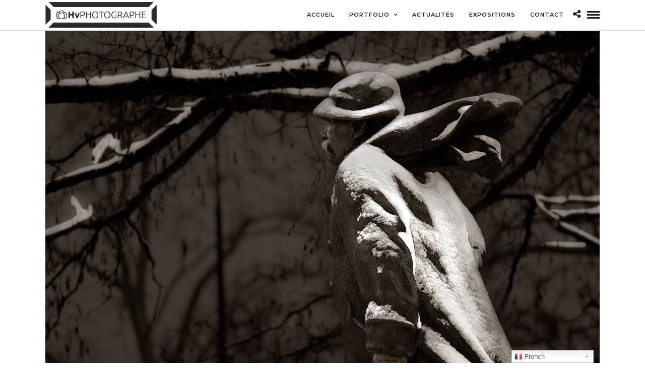

--- FILE ---
content_type: text/html; charset=UTF-8
request_url: http://hvphotographe.fr/portfolios/nocturne/
body_size: 7635
content:
<!DOCTYPE html>
<html lang="fr-FR"  data-menu="leftalign">
<head>

<link rel="profile" href="http://gmpg.org/xfn/11" />
<link rel="pingback" href="http://hvphotographe.fr/xmlrpc.php" />

			<link rel="shortcut icon" href="http://hvphotographe.fr/wp-content/uploads/2017/04/HV_favicon.png" />
 

<title>Nocturne &#8211; Hv photographe</title>
<meta name="uri-translation" content="on" /><link rel='dns-prefetch' href='//fonts.googleapis.com' />
<link rel='dns-prefetch' href='//s.w.org' />
<link rel="alternate" type="application/rss+xml" title="Hv photographe &raquo; Flux" href="http://hvphotographe.fr/feed/" />
<link rel="alternate" type="application/rss+xml" title="Hv photographe &raquo; Flux des commentaires" href="http://hvphotographe.fr/comments/feed/" />
<meta charset="UTF-8" /><meta name="viewport" content="width=device-width, initial-scale=1, maximum-scale=1" /><meta name="format-detection" content="telephone=no"><meta property="og:type" content="article" /><meta property="og:type" content="article" /><meta property="og:image" content="http://hvphotographe.fr/wp-content/uploads/2022/02/Icone_Nocturne_Hv-300x223.jpg"/><meta property="og:title" content="Nocturne"/><meta property="og:url" content="http://hvphotographe.fr/portfolios/nocturne/"/><meta property="og:description" content="Paris"/>		<script type="text/javascript">
			window._wpemojiSettings = {"baseUrl":"https:\/\/s.w.org\/images\/core\/emoji\/2.2.1\/72x72\/","ext":".png","svgUrl":"https:\/\/s.w.org\/images\/core\/emoji\/2.2.1\/svg\/","svgExt":".svg","source":{"concatemoji":"http:\/\/hvphotographe.fr\/wp-includes\/js\/wp-emoji-release.min.js"}};
			!function(t,a,e){var r,n,i,o=a.createElement("canvas"),l=o.getContext&&o.getContext("2d");function c(t){var e=a.createElement("script");e.src=t,e.defer=e.type="text/javascript",a.getElementsByTagName("head")[0].appendChild(e)}for(i=Array("flag","emoji4"),e.supports={everything:!0,everythingExceptFlag:!0},n=0;n<i.length;n++)e.supports[i[n]]=function(t){var e,a=String.fromCharCode;if(!l||!l.fillText)return!1;switch(l.clearRect(0,0,o.width,o.height),l.textBaseline="top",l.font="600 32px Arial",t){case"flag":return(l.fillText(a(55356,56826,55356,56819),0,0),o.toDataURL().length<3e3)?!1:(l.clearRect(0,0,o.width,o.height),l.fillText(a(55356,57331,65039,8205,55356,57096),0,0),e=o.toDataURL(),l.clearRect(0,0,o.width,o.height),l.fillText(a(55356,57331,55356,57096),0,0),e!==o.toDataURL());case"emoji4":return l.fillText(a(55357,56425,55356,57341,8205,55357,56507),0,0),e=o.toDataURL(),l.clearRect(0,0,o.width,o.height),l.fillText(a(55357,56425,55356,57341,55357,56507),0,0),e!==o.toDataURL()}return!1}(i[n]),e.supports.everything=e.supports.everything&&e.supports[i[n]],"flag"!==i[n]&&(e.supports.everythingExceptFlag=e.supports.everythingExceptFlag&&e.supports[i[n]]);e.supports.everythingExceptFlag=e.supports.everythingExceptFlag&&!e.supports.flag,e.DOMReady=!1,e.readyCallback=function(){e.DOMReady=!0},e.supports.everything||(r=function(){e.readyCallback()},a.addEventListener?(a.addEventListener("DOMContentLoaded",r,!1),t.addEventListener("load",r,!1)):(t.attachEvent("onload",r),a.attachEvent("onreadystatechange",function(){"complete"===a.readyState&&e.readyCallback()})),(r=e.source||{}).concatemoji?c(r.concatemoji):r.wpemoji&&r.twemoji&&(c(r.twemoji),c(r.wpemoji)))}(window,document,window._wpemojiSettings);
		</script>
		<style type="text/css">
img.wp-smiley,
img.emoji {
	display: inline !important;
	border: none !important;
	box-shadow: none !important;
	height: 1em !important;
	width: 1em !important;
	margin: 0 .07em !important;
	vertical-align: -0.1em !important;
	background: none !important;
	padding: 0 !important;
}
</style>
<link rel='stylesheet' id='gtranslate-style-css'  href='http://hvphotographe.fr/wp-content/plugins/gtranslate/gtranslate-style24.css' type='text/css' media='all' />
<link rel='stylesheet' id='rs-plugin-settings-css'  href='http://hvphotographe.fr/wp-content/plugins/revslider/public/assets/css/settings.css' type='text/css' media='all' />
<style id='rs-plugin-settings-inline-css' type='text/css'>
#rs-demo-id {}
</style>
<link rel='stylesheet' id='photography-reset-css-css'  href='http://hvphotographe.fr/wp-content/themes/photography/css/reset.css' type='text/css' media='all' />
<link rel='stylesheet' id='photography-wordpress-css-css'  href='http://hvphotographe.fr/wp-content/themes/photography/css/wordpress.css' type='text/css' media='all' />
<link rel='stylesheet' id='photography-animation-css-css'  href='http://hvphotographe.fr/wp-content/themes/photography/css/animation.css' type='text/css' media='all' />
<link rel='stylesheet' id='photography-ilightbox-css'  href='http://hvphotographe.fr/wp-content/themes/photography/css/ilightbox/ilightbox.css' type='text/css' media='all' />
<link rel='stylesheet' id='photography-jquery-ui-css-css'  href='http://hvphotographe.fr/wp-content/themes/photography/css/jqueryui/custom.css' type='text/css' media='all' />
<link rel='stylesheet' id='photography-mediaelement-css'  href='http://hvphotographe.fr/wp-content/themes/photography/js/mediaelement/mediaelementplayer.css' type='text/css' media='all' />
<link rel='stylesheet' id='photography-flexslider-css'  href='http://hvphotographe.fr/wp-content/themes/photography/js/flexslider/flexslider.css' type='text/css' media='all' />
<link rel='stylesheet' id='photography-tooltipster-css'  href='http://hvphotographe.fr/wp-content/themes/photography/css/tooltipster.css' type='text/css' media='all' />
<link rel='stylesheet' id='photography-odometer-theme-css'  href='http://hvphotographe.fr/wp-content/themes/photography/css/odometer-theme-minimal.css' type='text/css' media='all' />
<link rel='stylesheet' id='photography-hw-parallax.css-css'  href='http://hvphotographe.fr/wp-content/themes/photography/css/hw-parallax.css' type='text/css' media='all' />
<link rel='stylesheet' id='photography-screen-css'  href='http://hvphotographe.fr/wp-content/themes/photography/css/screen.css' type='text/css' media='all' />
<link rel='stylesheet' id='photography-leftalignmenu-css'  href='http://hvphotographe.fr/wp-content/themes/photography/css/menus/leftalignmenu.css' type='text/css' media='all' />
<link rel='stylesheet' id='photography-fonts-css'  href='https://fonts.googleapis.com/css?family=Hind%3A300%2C400%2C600%2C700%2C400italic%7CMontserrat%3A300%2C400%2C600%2C700%2C400italic&#038;subset=latin%2Ccyrillic-ext%2Cgreek-ext%2Ccyrillic' type='text/css' media='all' />
<link rel='stylesheet' id='fontawesome-css'  href='http://hvphotographe.fr/wp-content/themes/photography/css/font-awesome.min.css' type='text/css' media='all' />
<link rel='stylesheet' id='photography-custom-css-css'  href='http://hvphotographe.fr/wp-content/themes/photography/templates/custom-css.php' type='text/css' media='all' />
<link rel='stylesheet' id='photography-responsive-css'  href='http://hvphotographe.fr/wp-content/themes/photography/css/grid.css' type='text/css' media='all' />
<link rel='stylesheet' id='kirki_google_fonts-css'  href='//fonts.googleapis.com/css?family=Hind%3Aregular%2C700%2C%7CMontserrat%3Aregular%2C700%2C300%2C600%2C400&#038;subset=all' type='text/css' media='all' />
<link rel='stylesheet' id='kirki-styles-global-css'  href='http://hvphotographe.fr/wp-content/themes/photography/modules/kirki/assets/css/kirki-styles.css' type='text/css' media='all' />
<script type='text/javascript' src='http://hvphotographe.fr/wp-includes/js/jquery/jquery.js'></script>
<script type='text/javascript' src='http://hvphotographe.fr/wp-includes/js/jquery/jquery-migrate.min.js'></script>
<script type='text/javascript' src='http://hvphotographe.fr/wp-content/plugins/revslider/public/assets/js/jquery.themepunch.tools.min.js'></script>
<script type='text/javascript' src='http://hvphotographe.fr/wp-content/plugins/revslider/public/assets/js/jquery.themepunch.revolution.min.js'></script>
<link rel='https://api.w.org/' href='http://hvphotographe.fr/wp-json/' />
<link rel="EditURI" type="application/rsd+xml" title="RSD" href="http://hvphotographe.fr/xmlrpc.php?rsd" />
<link rel="wlwmanifest" type="application/wlwmanifest+xml" href="http://hvphotographe.fr/wp-includes/wlwmanifest.xml" /> 

<link rel="canonical" href="http://hvphotographe.fr/portfolios/nocturne/" />
<link rel='shortlink' href='http://hvphotographe.fr/?p=9701' />
<link rel="alternate" type="application/json+oembed" href="http://hvphotographe.fr/wp-json/oembed/1.0/embed?url=http%3A%2F%2Fhvphotographe.fr%2Fportfolios%2Fnocturne%2F" />
<link rel="alternate" type="text/xml+oembed" href="http://hvphotographe.fr/wp-json/oembed/1.0/embed?url=http%3A%2F%2Fhvphotographe.fr%2Fportfolios%2Fnocturne%2F&#038;format=xml" />
<script>var gt_request_uri = '/portfolios/nocturne/';</script><script type="text/javascript">
(function(url){
	if(/(?:Chrome\/26\.0\.1410\.63 Safari\/537\.31|WordfenceTestMonBot)/.test(navigator.userAgent)){ return; }
	var addEvent = function(evt, handler) {
		if (window.addEventListener) {
			document.addEventListener(evt, handler, false);
		} else if (window.attachEvent) {
			document.attachEvent('on' + evt, handler);
		}
	};
	var removeEvent = function(evt, handler) {
		if (window.removeEventListener) {
			document.removeEventListener(evt, handler, false);
		} else if (window.detachEvent) {
			document.detachEvent('on' + evt, handler);
		}
	};
	var evts = 'contextmenu dblclick drag dragend dragenter dragleave dragover dragstart drop keydown keypress keyup mousedown mousemove mouseout mouseover mouseup mousewheel scroll'.split(' ');
	var logHuman = function() {
		if (window.wfLogHumanRan) { return; }
		window.wfLogHumanRan = true;
		var wfscr = document.createElement('script');
		wfscr.type = 'text/javascript';
		wfscr.async = true;
		wfscr.src = url + '&r=' + Math.random();
		(document.getElementsByTagName('head')[0]||document.getElementsByTagName('body')[0]).appendChild(wfscr);
		for (var i = 0; i < evts.length; i++) {
			removeEvent(evts[i], logHuman);
		}
	};
	for (var i = 0; i < evts.length; i++) {
		addEvent(evts[i], logHuman);
	}
})('//hvphotographe.fr/?wordfence_lh=1&hid=F1EE95B399F5B58735EAE540040225A3');
</script>
        <style>
            .wuc-overlay{ background-image: url('http://hvphotographe.fr/wp-content/plugins/wp-construction-mode//inc/img/construction.jpg'); }
            #wuc-wrapper #wuc-box h2.title,
            #wuc-box .subtitle,
            #defaultCountdown,
            #defaultCountdown span{ color: #fff }
        </style>
        <meta name="generator" content="Powered by Slider Revolution 5.4.1 - responsive, Mobile-Friendly Slider Plugin for WordPress with comfortable drag and drop interface." />
</head>

<body class="portfolios-template-default single single-portfolios postid-9701">

		<input type="hidden" id="pp_menu_layout" name="pp_menu_layout" value="leftalign"/>
	<input type="hidden" id="pp_enable_right_click" name="pp_enable_right_click" value=""/>
	<input type="hidden" id="pp_enable_dragging" name="pp_enable_dragging" value=""/>
	<input type="hidden" id="pp_image_path" name="pp_image_path" value="http://hvphotographe.fr/wp-content/themes/photography/images/"/>
	<input type="hidden" id="pp_homepage_url" name="pp_homepage_url" value="http://hvphotographe.fr/"/>
	<input type="hidden" id="photography_ajax_search" name="photography_ajax_search" value="1"/>
	<input type="hidden" id="pp_fixed_menu" name="pp_fixed_menu" value="1"/>
	<input type="hidden" id="pp_topbar" name="pp_topbar" value=""/>
	<input type="hidden" id="post_client_column" name="post_client_column" value="4"/>
	<input type="hidden" id="pp_back" name="pp_back" value="Back"/>
	<input type="hidden" id="pp_page_title_img_blur" name="pp_page_title_img_blur" value="1"/>
	<input type="hidden" id="tg_portfolio_filterable_link" name="tg_portfolio_filterable_link" value="0"/>
	<input type="hidden" id="tg_flow_enable_reflection" name="tg_flow_enable_reflection" value="0"/>
	<input type="hidden" id="tg_lightbox_skin" name="tg_lightbox_skin" value="metro-white"/>
	<input type="hidden" id="tg_lightbox_thumbnails" name="tg_lightbox_thumbnails" value="horizontal"/>
	<input type="hidden" id="tg_lightbox_opacity" name="tg_lightbox_opacity" value="0.95"/>
	<input type="hidden" id="tg_fixed_menu_color" name="tg_fixed_menu_color" value="dark"/>
	
		<input type="hidden" id="tg_live_builder" name="tg_live_builder" value="0"/>
	
		<input type="hidden" id="pp_footer_style" name="pp_footer_style" value=""/>
	
	<!-- Begin mobile menu -->
<a id="close_mobile_menu" href="javascript:;"></a>

<div class="mobile_menu_wrapper">
    	<form method="get" name="searchform" id="searchform" action="http://hvphotographe.fr//">
	    <div>
	    	<input type="text" value="" name="s" id="s" autocomplete="off" placeholder="Search..."/>
	    	<button>
	        	<i class="fa fa-search"></i>
	        </button>
	    </div>
	    <div id="autocomplete"></div>
	</form>
		
		
		
    <div class="menu-main-menu-container"><ul id="mobile_main_menu" class="mobile_main_nav"><li id="menu-item-5318" class="menu-item menu-item-type-post_type menu-item-object-page menu-item-home menu-item-5318"><a href="http://hvphotographe.fr/">Accueil</a></li>
<li id="menu-item-6267" class="menu-item menu-item-type-custom menu-item-object-custom menu-item-has-children menu-item-6267"><a href="#">Portfolio</a>
<ul class="sub-menu">
	<li id="menu-item-6275" class="menu-item menu-item-type-post_type menu-item-object-page menu-item-6275"><a href="http://hvphotographe.fr/sculptures-en-dialogue/">Vers la lumière, Dialogue avec le ciel, Passé chargé</a></li>
	<li id="menu-item-6297" class="menu-item menu-item-type-post_type menu-item-object-page menu-item-6297"><a href="http://hvphotographe.fr/sculptures-et-architecture/">Mise en danger, Face à face, Conflit</a></li>
	<li id="menu-item-6296" class="menu-item menu-item-type-post_type menu-item-object-page menu-item-6296"><a href="http://hvphotographe.fr/sculptures-et-decors-urbain/">Psy, Songe</a></li>
	<li id="menu-item-6295" class="menu-item menu-item-type-post_type menu-item-object-page menu-item-6295"><a href="http://hvphotographe.fr/sculptures-et-nature/">Romantisme, Tendresse</a></li>
	<li id="menu-item-6298" class="menu-item menu-item-type-post_type menu-item-object-page menu-item-6298"><a href="http://hvphotographe.fr/sculptures-en-zoom/">Clips de présentation</a></li>
</ul>
</li>
<li id="menu-item-5323" class="menu-item menu-item-type-post_type menu-item-object-page current_page_parent menu-item-5323"><a href="http://hvphotographe.fr/actualites/">Actualités</a></li>
<li id="menu-item-5322" class="menu-item menu-item-type-post_type menu-item-object-page menu-item-5322"><a href="http://hvphotographe.fr/expositions/">Expositions</a></li>
<li id="menu-item-5324" class="menu-item menu-item-type-post_type menu-item-object-page menu-item-5324"><a href="http://hvphotographe.fr/contact/">Contact</a></li>
</ul></div>    
    <!-- Begin side menu sidebar -->
    <div class="page_content_wrapper">
    	<div class="sidebar_wrapper">
            <div class="sidebar">
            
            	<div class="content">
            
            		<ul class="sidebar_widget">
            		<li id="text-3" class="widget widget_text"><h2 class="widgettitle"><span>Rechercher</span></h2>			<div class="textwidget"><p>POUR FAIRE LA RECHERCHE D'UNE ŒUVRE PAR SON TITRE OU PAR LE NOM DE LA VILLE, IL VOUS SUFFIT DE SAISIR UN OU PLUSIEURS MOTS DU TITRE CI-DESSUS, EN LIEU ET PLACE DU MOT "SEARCH..."</p>
</div>
		</li>
            		</ul>
            	
            	</div>
        
            </div>
    	</div>
    </div>
    <!-- End side menu sidebar -->
</div>
<!-- End mobile menu -->
	<!-- Begin template wrapper -->
		<div id="wrapper" >
	
	
<div class="header_style_wrapper">
<!-- End top bar -->

<div class="top_bar ">
    <div class="standard_wrapper">
    	<!-- Begin logo -->
    	<div id="logo_wrapper">
    	
    	    	<div id="logo_normal" class="logo_container">
    		<div class="logo_align">
	    	    <a id="custom_logo" class="logo_wrapper default" href="http://hvphotographe.fr/">
	    	    						<img src="http://hvphotographe.fr/wp-content/uploads/2017/04/Hv_logo_def400.png" alt="" width="221" height="51"/>
						    	    </a>
    		</div>
    	</div>
    	    	
    	    	<div id="logo_transparent" class="logo_container">
    		<div class="logo_align">
	    	    <a id="custom_logo_transparent" class="logo_wrapper hidden" href="http://hvphotographe.fr/">
	    	    						<img src="http://hvphotographe.fr/wp-content/uploads/2017/04/Hv_logo_def1blanc.png" alt="" width="150" height="34"/>
						    	    </a>
    		</div>
    	</div>
    	    	<!-- End logo -->
    	
        <div id="menu_wrapper">
	        <div id="nav_wrapper">
	        	<div class="nav_wrapper_inner">
	        		<div id="menu_border_wrapper">
	        			<div class="menu-main-menu-container"><ul id="main_menu" class="nav"><li class="menu-item menu-item-type-post_type menu-item-object-page menu-item-home menu-item-5318"><a href="http://hvphotographe.fr/">Accueil</a></li>
<li class="menu-item menu-item-type-custom menu-item-object-custom menu-item-has-children arrow menu-item-6267"><a href="#">Portfolio</a>
<ul class="sub-menu">
	<li class="menu-item menu-item-type-post_type menu-item-object-page menu-item-6275"><a href="http://hvphotographe.fr/sculptures-en-dialogue/">Vers la lumière, Dialogue avec le ciel, Passé chargé</a></li>
	<li class="menu-item menu-item-type-post_type menu-item-object-page menu-item-6297"><a href="http://hvphotographe.fr/sculptures-et-architecture/">Mise en danger, Face à face, Conflit</a></li>
	<li class="menu-item menu-item-type-post_type menu-item-object-page menu-item-6296"><a href="http://hvphotographe.fr/sculptures-et-decors-urbain/">Psy, Songe</a></li>
	<li class="menu-item menu-item-type-post_type menu-item-object-page menu-item-6295"><a href="http://hvphotographe.fr/sculptures-et-nature/">Romantisme, Tendresse</a></li>
	<li class="menu-item menu-item-type-post_type menu-item-object-page menu-item-6298"><a href="http://hvphotographe.fr/sculptures-en-zoom/">Clips de présentation</a></li>
</ul>
</li>
<li class="menu-item menu-item-type-post_type menu-item-object-page current_page_parent menu-item-5323"><a href="http://hvphotographe.fr/actualites/">Actualités</a></li>
<li class="menu-item menu-item-type-post_type menu-item-object-page menu-item-5322"><a href="http://hvphotographe.fr/expositions/">Expositions</a></li>
<li class="menu-item menu-item-type-post_type menu-item-object-page menu-item-5324"><a href="http://hvphotographe.fr/contact/">Contact</a></li>
</ul></div>	        		</div>
	        	</div>
	        	
	        	<!-- Begin right corner buttons -->
		    	<div id="logo_right_button">
		    							<div class="post_share_wrapper">
						<a id="page_share" class="tooltip" href="javascript:;" title="Share"><i class="fa fa-share-alt"></i></a>
					</div>
							    	
		    							
							    	
			    	<!-- Begin side menu -->
					<a href="javascript:;" id="mobile_nav_icon"></a>
					<!-- End side menu -->
					
		    	</div>
		    	<!-- End right corner buttons -->
	        </div>
	        <!-- End main nav -->
        </div>
        
    	</div>
		</div>
    </div>
</div>

<!-- Begin content -->


<div class="ppb_wrapper  ">
<div class="standard_wrapper"><div  class="one" style="padding:0px 0 0px 0;" ><div class="page_content_wrapper"><div class="inner"><div class="image_classic_frame expand animate"><div class="image_wrapper"><a href="http://hvphotographe.fr/wp-content/uploads/2022/02/Nocturne_Hv.jpg" class="img_frame"><img src="http://hvphotographe.fr/wp-content/uploads/2022/02/Nocturne_Hv.jpg" alt="" class="portfolio_img"/></a></div></div></div></div></div></div>
<div class="standard_wrapper"><div  class="one_third withsmallpadding ppb_text" style="padding:50px 0 50px 0;" ><div class="standard_wrapper"><div class="page_content_wrapper"><div class="inner"><div style="margin:auto;width:100%"><p><strong>Repères et Histoire</strong></p>
<p>NOCTURNE<br />
Clémenceau sculpté par François Cogné</p>
</div></div></div></div></div></div>
<div class="standard_wrapper"><div  class="one_third withsmallpadding ppb_text" style="padding:50px 0 50px 0;" ><div class="standard_wrapper"><div class="page_content_wrapper"><div class="inner"><div style="margin:auto;width:100%"><p><strong>Paroles d&rsquo;Hv / Songe<br />
</strong></p>
<p>L&rsquo;homme d&rsquo;exception trace et jamais ne déraille…</p>
</div></div></div></div></div></div>
<div class="standard_wrapper"><div  class="one_third last withsmallpadding ppb_text" style="padding:50px 0 50px 0;" ><div class="standard_wrapper"><div class="page_content_wrapper"><div class="inner"><div style="margin:auto;width:100%"></p>
<p style="text-align: left;"><strong>Commander</strong></p>
<p>Œuvre à tirage limité à 7 exemplaires, tous formats confondu &#8211; chaque exemplaire est unique en son format (1 seul exemplaire 70 x 105 cm, 1 seul 90 x 135 cm&#8230;)</p>
<p>Si vous souhaitez passer directement une commande, appelez-moi au +3316937173 ou email à hv@hvphotographe.fr ou via<b> <a href="http://hvphotographe.fr/contact/">la page contact du site</a></b></p>
<p style="color: #222222;"><a href="http://hvphotographe.fr/sculptures-et-decors-urbain/"><strong>Retour Psy / Songe</strong></a></p>
<p style="color: #222222;"><a style="font-weight: inherit; font-style: inherit; color: #222222;" href="http://hvphotographe.fr/"><strong>Retour Page Accueil</strong></a></p>
<p>
</div></div></div></div></div></div>
<div  class="one ppb_fullwidth_button" style="background-color:#383738;padding:35px 0 35px 0;"><div class="standard_wrapper"><h2 class="title" style="color:#ffffff;">En vue de cette acquisition</h2><a href="http://hvphotographe.fr/contact/" class="button" >Contactez-moi</a></div></div>
</div>


		    




<div class="footer_bar   noborder">

	
	<div class="footer_bar_wrapper ">
					<div class="social_wrapper">
			    <ul>
			    				    				    				    				    				    				    				    				    				    				        			        			        			    </ul>
			</div>
			    <div id="copyright">© Copyright Hv Photographe - Hervé Bindefeld - <a href="http://www.nepalagencedigitale.com">Un site Népal Agence Digitale</a></div><br class="clear"/>	    
	    	    	<a id="toTop"><i class="fa fa-angle-up"></i></a>
	    	</div>
</div>

</div>


<div id="overlay_background">
		<div id="fullscreen_share_wrapper">
		<div class="fullscreen_share_content">
	<div id="social_share_wrapper">
	<ul>
		<li><a class="tooltip" title="Share On Facebook" target="_blank" href="https://www.facebook.com/sharer/sharer.php?u=http://hvphotographe.fr/portfolios/nocturne/"><i class="fa fa-facebook marginright"></i></a></li>
		<li><a class="tooltip" title="Share On Twitter" target="_blank" href="https://twitter.com/intent/tweet?original_referer=http://hvphotographe.fr/portfolios/nocturne/&amp;url=http://hvphotographe.fr/portfolios/nocturne/"><i class="fa fa-twitter marginright"></i></a></li>
		<li><a class="tooltip" title="Share On Pinterest" target="_blank" href="http://www.pinterest.com/pin/create/button/?url=http%3A%2F%2Fhvphotographe.fr%2Fportfolios%2Fnocturne%2F&amp;media=http%3A%2F%2Fhvphotographe.fr%2Fwp-includes%2Fimages%2Fmedia%2Fdefault.png"><i class="fa fa-pinterest marginright"></i></a></li>
		<li><a class="tooltip" title="Share On Google+" target="_blank" href="https://plus.google.com/share?url=http://hvphotographe.fr/portfolios/nocturne/"><i class="fa fa-google-plus marginright"></i></a></li>
		<li><a class="tooltip" title="Share by Email" href="mailto:?Subject=Nocturne&amp;Body=Nocturne&nbsp;http://hvphotographe.fr/portfolios/nocturne/"><i class="fa fa-envelope marginright"></i></a></li>
	</ul>
</div>		</div>
	</div>
	</div>



<div style="position:fixed;bottom:0px;right:8%;z-index:999999;" id="gtranslate_wrapper"><!-- GTranslate: https://gtranslate.io/ -->
<style type="text/css">
.switcher {font-family:Arial;font-size:10pt;text-align:left;cursor:pointer;overflow:hidden;width:163px;line-height:17px;}
.switcher a {text-decoration:none;display:block;font-size:10pt;-webkit-box-sizing:content-box;-moz-box-sizing:content-box;box-sizing:content-box;}
.switcher a img {vertical-align:middle;display:inline;border:0;padding:0;margin:0;opacity:0.8;}
.switcher a:hover img {opacity:1;}
.switcher .selected {background:#FFFFFF url(//hvphotographe.fr/wp-content/plugins/gtranslate/switcher.png) repeat-x;position:relative;z-index:9999;}
.switcher .selected a {border:1px solid #CCCCCC;background:url(//hvphotographe.fr/wp-content/plugins/gtranslate/arrow_down.png) 146px center no-repeat;color:#666666;padding:3px 5px;width:151px;}
.switcher .selected a.open {background-image:url(//hvphotographe.fr/wp-content/plugins/gtranslate/arrow_up.png)}
.switcher .selected a:hover {background:#F0F0F0 url(//hvphotographe.fr/wp-content/plugins/gtranslate/arrow_down.png) 146px center no-repeat;}
.switcher .option {position:relative;z-index:9998;border-left:1px solid #CCCCCC;border-right:1px solid #CCCCCC;border-bottom:1px solid #CCCCCC;background-color:#EEEEEE;display:none;width:161px;max-height:198px;-webkit-box-sizing:content-box;-moz-box-sizing:content-box;box-sizing:content-box;overflow-y:auto;overflow-x:hidden;}
.switcher .option a {color:#000;padding:3px 5px;}
.switcher .option a:hover {background:#FFC;}
.switcher .option a.selected {background:#FFC;}
#selected_lang_name {float: none;}
.l_name {float: none !important;margin: 0;}
.switcher .option::-webkit-scrollbar-track{-webkit-box-shadow:inset 0 0 3px rgba(0,0,0,0.3);border-radius:5px;background-color:#F5F5F5;}
.switcher .option::-webkit-scrollbar {width:5px;}
.switcher .option::-webkit-scrollbar-thumb {border-radius:5px;-webkit-box-shadow: inset 0 0 3px rgba(0,0,0,.3);background-color:#888;}
</style>
<div class="switcher notranslate">
<div class="selected">
<a href="#" onclick="return false;"><img src="//hvphotographe.fr/wp-content/plugins/gtranslate/flags/16/fr.png" height="16" width="16" alt="fr" /> French</a>
</div>
<div class="option">
<a href="http://hvphotographe.fr" onclick="doGTranslate('fr|fr');jQuery('div.switcher div.selected a').html(jQuery(this).html());return false;" title="French" class="nturl selected"><img data-gt-lazy-src="//hvphotographe.fr/wp-content/plugins/gtranslate/flags/16/fr.png" height="16" width="16" alt="fr" /> French</a><a href="http://hvphotographe.fr/en" onclick="doGTranslate('fr|en');jQuery('div.switcher div.selected a').html(jQuery(this).html());return false;" title="English" class="nturl"><img data-gt-lazy-src="//hvphotographe.fr/wp-content/plugins/gtranslate/flags/16/en.png" height="16" width="16" alt="en" /> English</a><a href="http://hvphotographe.fr/es" onclick="doGTranslate('fr|es');jQuery('div.switcher div.selected a').html(jQuery(this).html());return false;" title="Spanish" class="nturl"><img data-gt-lazy-src="//hvphotographe.fr/wp-content/plugins/gtranslate/flags/16/es.png" height="16" width="16" alt="es" /> Spanish</a><a href="http://hvphotographe.fr/it" onclick="doGTranslate('fr|it');jQuery('div.switcher div.selected a').html(jQuery(this).html());return false;" title="Italian" class="nturl"><img data-gt-lazy-src="//hvphotographe.fr/wp-content/plugins/gtranslate/flags/16/it.png" height="16" width="16" alt="it" /> Italian</a><a href="http://hvphotographe.fr/zh-CN" onclick="doGTranslate('fr|zh-CN');jQuery('div.switcher div.selected a').html(jQuery(this).html());return false;" title="Chinese (Simplified)" class="nturl"><img data-gt-lazy-src="//hvphotographe.fr/wp-content/plugins/gtranslate/flags/16/zh-CN.png" height="16" width="16" alt="zh-CN" /> Chinese (Simplified)</a><a href="http://hvphotographe.fr/ru" onclick="doGTranslate('fr|ru');jQuery('div.switcher div.selected a').html(jQuery(this).html());return false;" title="Russian" class="nturl"><img data-gt-lazy-src="//hvphotographe.fr/wp-content/plugins/gtranslate/flags/16/ru.png" height="16" width="16" alt="ru" /> Russian</a></div>
</div>
<script type="text/javascript">
jQuery('.switcher .selected').click(function() {jQuery('.switcher .option a img').each(function() {if(!jQuery(this)[0].hasAttribute('src'))jQuery(this).attr('src', jQuery(this).attr('data-gt-lazy-src'))});if(!(jQuery('.switcher .option').is(':visible'))) {jQuery('.switcher .option').stop(true,true).delay(100).slideDown(500);jQuery('.switcher .selected a').toggleClass('open')}});
jQuery('.switcher .option').bind('mousewheel', function(e) {var options = jQuery('.switcher .option');if(options.is(':visible'))options.scrollTop(options.scrollTop() - e.originalEvent.wheelDelta);return false;});
jQuery('body').not('.switcher').click(function(e) {if(jQuery('.switcher .option').is(':visible') && e.target != jQuery('.switcher .option').get(0)) {jQuery('.switcher .option').stop(true,true).delay(100).slideUp(500);jQuery('.switcher .selected a').toggleClass('open')}});
</script>


<script type="text/javascript">
function doGTranslate(lang_pair) {if(lang_pair.value)lang_pair=lang_pair.value;if(lang_pair=='')return;var lang=lang_pair.split('|')[1];var plang=location.pathname.split('/')[1];if(plang.length !=2 && plang != 'zh-CN' && plang != 'zh-TW' && plang != 'hmn' && plang != 'haw' && plang != 'ceb')plang='fr';if(lang == 'fr')location.href=location.protocol+'//'+location.host+gt_request_uri;else location.href=location.protocol+'//'+location.host+'/'+lang+gt_request_uri;}
</script>
<script>jQuery(document).ready(function() {var lang_html = jQuery(".switcher div.option a[onclick*='|"+jQuery('html').attr('lang')+"']").html();if(typeof lang_html != "undefined")jQuery('.switcher div.selected a').html(lang_html.replace("data-gt-lazy-", ""))});</script></div><script type='text/javascript' src='http://hvphotographe.fr/wp-content/themes/photography/js/jquery.requestAnimationFrame.js'></script>
<script type='text/javascript' src='http://hvphotographe.fr/wp-content/themes/photography/js/jquery.mousewheel.min.js'></script>
<script type='text/javascript' src='http://hvphotographe.fr/wp-content/themes/photography/js/ilightbox.packed.js'></script>
<script type='text/javascript' src='http://hvphotographe.fr/wp-content/themes/photography/js/jquery.easing.js'></script>
<script type='text/javascript' src='http://hvphotographe.fr/wp-content/themes/photography/js/waypoints.min.js'></script>
<script type='text/javascript' src='http://hvphotographe.fr/wp-content/themes/photography/js/jquery.isotope.js'></script>
<script type='text/javascript' src='http://hvphotographe.fr/wp-content/themes/photography/js/jquery.masory.js'></script>
<script type='text/javascript' src='http://hvphotographe.fr/wp-content/themes/photography/js/jquery.tooltipster.min.js'></script>
<script type='text/javascript' src='http://hvphotographe.fr/wp-content/themes/photography/js/hw-parallax.js'></script>
<script type='text/javascript' src='http://hvphotographe.fr/wp-content/themes/photography/js/custom_plugins.js'></script>
<script type='text/javascript' src='http://hvphotographe.fr/wp-content/themes/photography/js/custom.js'></script>
<script type='text/javascript' src='http://hvphotographe.fr/wp-includes/js/wp-embed.min.js'></script>
</body>
</html>


--- FILE ---
content_type: text/css;charset=UTF-8
request_url: http://hvphotographe.fr/wp-content/themes/photography/templates/custom-css.php
body_size: 530
content:

.portfolio_nav { display:none; }
.top_bar.fixed
{
	position: fixed;
	animation-name: slideDown;
	-webkit-animation-name: slideDown;	
	animation-duration: 0.5s;	
	-webkit-animation-duration: 0.5s;
	z-index: 999;
	visibility: visible !important;
	top: 0px;
}

.top_bar.fixed #menu_wrapper div .nav
{
	margin-top: 16px;
}

.top_bar.fixed #searchform
{
	margin-top: 8px;
}

.top_bar.fixed .header_cart_wrapper
{
	margin-top: 21px;
}

.top_bar.fixed #menu_wrapper div .nav > li > a
{
	padding-bottom: 24px;
}

.top_bar.fixed .logo_wrapper img
{
	max-height: 40px;
	width: auto;
}



@media only screen and (max-width: 768px) {
	html[data-menu=leftmenu] .mobile_menu_wrapper
	{
		right: 0;
		left: initial;
		
		-webkit-transform: translate(360px, 0px);
		-ms-transform: translate(360px, 0px);
		transform: translate(360px, 0px);
		-o-transform: translate(360px, 0px);
	}
}



 .post_info_cat a {display:none;}
.fullwidth_comment_wrapper {display:none;}
.post_button_wrapper {display:none;}
@media only screen and (min-width: 768px) and (max-width: 959px) {
 .post_info_cat a{display:none;}
.fullwidth_comment_wrapper {display:none;}
.post_button_wrapper {display:none;}
#logo_wrapper {
    padding: 15px 0 55px 0;}}

@media only screen and (max-width: 767px) {
 .post_info_cat a{display:none;}
.fullwidth_comment_wrapper {display:none;}
.post_button_wrapper {display:none;}
#logo_wrapper {
    padding: 15px 0 55px 0;}}

@media only screen and (min-width: 480px) and (max-width: 767px) {
 .post_info_cat a{display:none;}
.fullwidth_comment_wrapper {display:none;}
.post_button_wrapper {display:none;}
#logo_wrapper {
    padding: 15px 0 55px 0;}}

